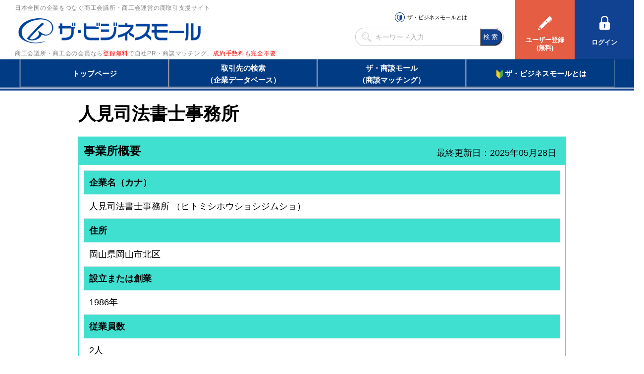

--- FILE ---
content_type: text/html
request_url: https://www.b-mall.ne.jp/CompanyDetail-EQbqCQetIVhz.html
body_size: 2175
content:

    <!DOCTYPE html>
<html lang="ja">
<head>
<meta charset="UTF-8">
<meta name="apple-mobile-web-app-capable" content="no">
<meta name="format-detection" content="telephone=no">
<meta name="viewport" content="width=device-width,initial-scale=1.0,minimum-scale=1.0,maximum-scale=1.0,user-scalable=no">
<meta name="keyword" content="ザ・ビジネスモール, 人見司法書士事務所">
<meta name="description" content="人見司法書士事務所">

<link rel="canonical" href="https://www.b-mall.ne.jp/CompanyDetail-EQbqCQetIVhz.html">
<link rel="alternate" href="https://s.b-mall.ne.jp/CompanyDetail-EQbqCQetIVhz.html">

<script type="text/javascript" src="//ajax.googleapis.com/ajax/libs/jquery/3.3.1/jquery.min.js"></script>
<script type="text/javascript" src="//cdnjs.cloudflare.com/ajax/libs/Swiper/4.3.3/js/swiper.min.js"></script>
<script type="text/javascript" src="//cdnjs.cloudflare.com/ajax/libs/layzr.js/1.4.3/layzr.min.js"></script>
<script type="text/javascript" src="//maxcdn.bootstrapcdn.com/bootstrap/3.3.5/js/bootstrap.min.js"></script>

<!-- <script type="text/javascript" src="/js/analytics.js?2024083001"></script> -->
<!-- Global site tag (gtag.js) - Google Analytics -->
<script async src="https://www.googletagmanager.com/gtag/js?id=UA-346866-1"></script>
<script>
  window.dataLayer = window.dataLayer || [];
  function gtag(){dataLayer.push(arguments);}
  gtag('js', new Date());

  gtag('config', 'UA-346866-1');
</script>

<script type="text/javascript" src="/js/easing_sp.js?2024083001"></script>
<script type="text/javascript" src="/js/script_sp.js?2024083001"></script>
<script type="text/javascript" src="/js/script_sp_header_search.js?2024083001"></script>

<link rel="stylesheet" href="//cdnjs.cloudflare.com/ajax/libs/Swiper/4.3.3/css/swiper.min.css">
<link rel="stylesheet" href="//maxcdn.bootstrapcdn.com/font-awesome/4.2.0/css/font-awesome.min.css" />
<link rel="stylesheet" href="/fonts/FontAwesome5/css/solid.min.css">

<link rel="stylesheet" href="/css/style_base.css?2024083001">

        <script type="text/javascript" src="/js/script_responsive.js?2024083001" defer></script>
    <link rel="stylesheet" type="text/css" href="/css/style_pc.css?2024083001" media="screen and (min-width: 946px)">
    <link rel="stylesheet" type="text/css" href="/css/style_sp.css?2024083001" media="screen and (max-width: 945px)">

<title>人見司法書士事務所</title>


<script type="text/javascript">
var isAdminHeader = false;
var userName = "";
var tourokuDantaiCount = 438;
var today = new Date();
var nowYear = today.getFullYear();

var _ua = navigator.userAgent;
$(function(){
    var isTablet = false;
    if ( _ua.indexOf('iPhone') > 0 || _ua.indexOf('iPod') > 0 || _ua.indexOf('Android') > 0 && _ua.indexOf('Mobile') > 0 ) {
        isTablet = false;
    } else if( _ua.indexOf('iPad') > 0 || _ua.indexOf('Android') > 0 ) {
        isTablet = true;
    } else {
        isTablet = false;
    }
    if ( isTablet ) {
        $('meta[name="viewport"]').attr('content','width=1300,user-scalable=no,shrink-to-fit=yes');
    }
});
</script>


<link rel="stylesheet" href="/css/sp_company.css" />
<link href="//maxcdn.bootstrapcdn.com/font-awesome/4.2.0/css/font-awesome.min.css" rel="stylesheet" />
<link href="/css/premium/lightbox.css" rel="stylesheet" />

<script src="/js/premium/lightbox.js"></script>

<style>
#dialog_back {
    position: fixed;
    left: 0;
    top: 0;
    width: 100%;
    height: 100%;
    background-color: #000000;
    opacity: 0.5;
    z-index: 1000;
    display: none;
}
#dialog_front {
    position: fixed;
    inset: 0;
    margin: auto;
    width: 600px;
    background-color: #ffffff;
    z-index: 1100;
    display: none;
    border: none;
}
#dialog_front .alert-message {
    width: -moz-fit-content;
    width: fit-content;
    margin: 0 auto;
}
#dialog_front .second-line {
    text-indent: 4em;
}
#dialog_front .btn-base {
    padding: 10px 0;
}
@media only screen and (max-width:480px) {
    #dialog_front {
        width: 95%;
    }
    #dialog_front .alert-message {
        text-align: center;
    }
    #dialog_front .second-line{
        text-indent: 0;
    }
    #dialog_front br.disp-none {
        display: block;
    }
    #dialog_front .btn-base {
        float: none;
        width: 100%;
    }
}
</style>
<script>
    var dialogBack = '';
    var dialogFront = '';

    $(document).ready(function(){
        dialogBack = $('#dialog_back');
        dialogFront = $('#dialog_front');

        dialogBack.click(function(){
            dialogBack.css('display','none');
            dialogFront.css('display','none');
        });

                $('#lnkMap').click(function(){
            $('#MapCommnet').css('display','block');
            $('#map').css('display','block');
            $('#lnkMapArea').css('display','none');
        });
        $('#telDisp').click(function(){
            numberConfirmDialog('#telDisp');
        });
                $('#faxDisp').click(function(){
            $('#faxDisp').css('display','none');
            $('#faxDisp').next().css('display','inline');
        });
    });

    function numberConfirmDialog(clickObj){
        dialogBack.css('display','block');
        dialogFront.css('display','block');

        $('#ok_button').off('click');
        $('#ng_button').off('click');
        $('#ok_button').on('click', function(){
            $(clickObj).css('display','none');
            $(clickObj).next().css('display','inline');
            dialogBack.css('display','none');
            dialogFront.css('display','none');
        });
        $('#ng_button').on('click', function(){
            dialogBack.css('display','none');
            dialogFront.css('display','none');
        });

        return false;
    }
</script>

<script>
    $(function(){
                $("#adsence-placeholder").load("/GoogleAdSence.html");
            });
    $(document).ready(function(){
    });
</script>
</head>
<body>
<header id="header-placeholder"></header>


    <main>
        <div id="wrapper">
            <h1 id="com-name">人見司法書士事務所</h1>

                        
            <div id="ContentPane">
                                                
                                <section id="cmpy_info" class="block-GAIYO">
                    <h2><span id="sectionTitleCompany">事業所概要</span></h2>
                    <div id="last_update">最終更新日：2025年05月28日</div>
                    <div class="block table-list">
                        <dl>
                            <dt>企業名（カナ）</dt>
                            <dd>
                                <span id="companyName">人見司法書士事務所</span>
                                <span>（ヒトミシホウショシジムショ）</span>                            </dd>
                        </dl>
                                                                                    <dl>
                            <dt>住所</dt>
                            <dd>
                                <p><span id="addressCity">岡山県岡山市北区</span></p>
                                                                                                                                </dd>
                        </dl>
                                                                                    <dl>
                            <dt>設立または創業</dt>
                            <dd><span id="foundingYear">1986年</span></dd>
                        </dl>
                                                                <dl>
                            <dt>従業員数</dt>
                            <dd>
                                                        <span id="employeeNumber">2人</span>
                                                        </dd>
                        </dl>
                                                                                    <dl>
                            <dt>業種</dt>
                            <dd>
                                                            <div id="gyoshuSetting">
                                    サービス&nbsp;&gt;&nbsp;専門サービス&nbsp;&gt;&nbsp;公証人役場,司法書士・土地家屋調査士事務所                                </div>
                                                        </dd>
                        </dl>
                                                                <dl>
                            <dt>業務内容</dt>
                            <dd><span id="businessOutline">司法書士，土地家屋調査士</span></dd>
                        </dl>
                                            <dl>
                            <dt>所属団体</dt>
                            <dd><span id="dantaiName">岡山商工会議所</span></dd>
                        </dl>
                    </div>

                                    </section>
                
                                                
                                                
                                                
                                                                                
            </div><!-- end ContentPane -->
        </div><!-- end wrapper -->

                <section id="adsence-placeholder"></section>
        
    </main>

<div id="dialog_back"></div>
<dialog id="dialog_front">
    <div class="alert-message">
        <div class="first-line"><span class="text-red text-bold">【注意】</span>売込みや自社PR、<br class="disp-none">商品やサービスの紹介など</div>
        <div class="second-line">営業目的の連絡は禁止しています。</div>
    </div>
    <div class="float-clear"></div>
    <div class="btn-base" id="ok_button">営業目的ではありません</div>
    <div class="btn-base btn-gray" id="ng_button">キャンセル</div>
    <div class="float-clear"></div>
</dialog>

<footer id="footer-placeholder"></footer>

</body>
</html>

--- FILE ---
content_type: text/html; charset=utf-8
request_url: https://www.google.com/recaptcha/api2/aframe
body_size: 268
content:
<!DOCTYPE HTML><html><head><meta http-equiv="content-type" content="text/html; charset=UTF-8"></head><body><script nonce="N4CigVVVCLBrPPKUzsZetg">/** Anti-fraud and anti-abuse applications only. See google.com/recaptcha */ try{var clients={'sodar':'https://pagead2.googlesyndication.com/pagead/sodar?'};window.addEventListener("message",function(a){try{if(a.source===window.parent){var b=JSON.parse(a.data);var c=clients[b['id']];if(c){var d=document.createElement('img');d.src=c+b['params']+'&rc='+(localStorage.getItem("rc::a")?sessionStorage.getItem("rc::b"):"");window.document.body.appendChild(d);sessionStorage.setItem("rc::e",parseInt(sessionStorage.getItem("rc::e")||0)+1);localStorage.setItem("rc::h",'1768982326184');}}}catch(b){}});window.parent.postMessage("_grecaptcha_ready", "*");}catch(b){}</script></body></html>